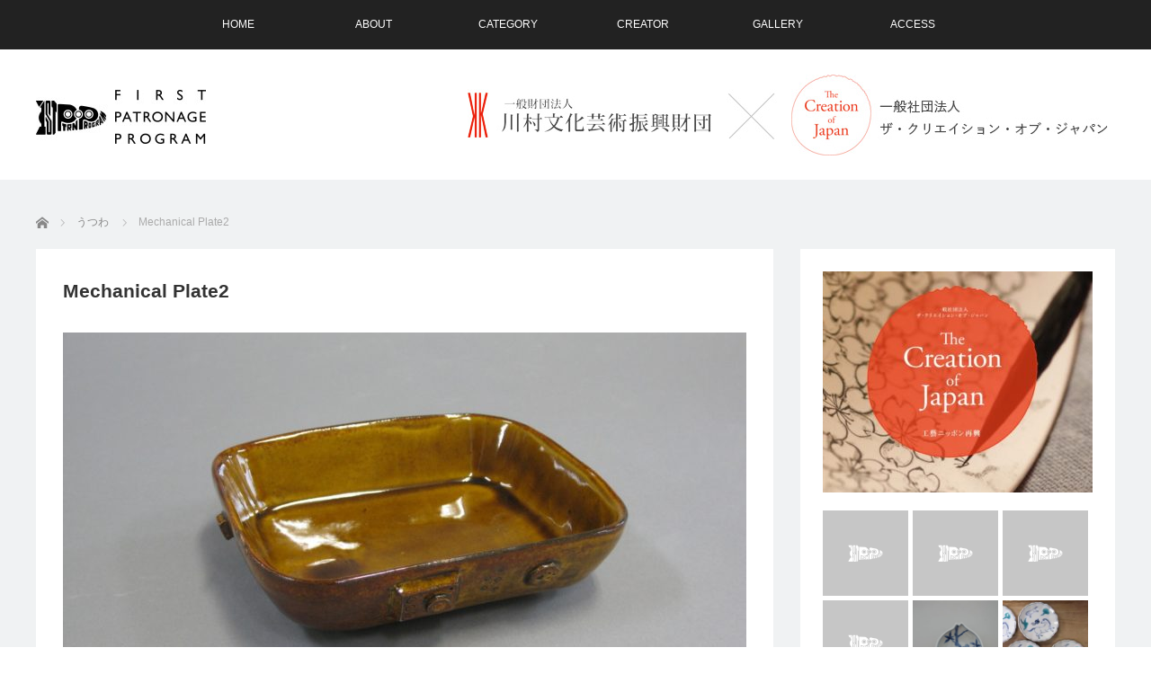

--- FILE ---
content_type: text/html; charset=UTF-8
request_url: https://www.kacf.jp/patronage/1674
body_size: 8549
content:
<!DOCTYPE html>
<html class="pc" lang="ja">
<head>
<meta charset="UTF-8">
<!--[if IE]><meta http-equiv="X-UA-Compatible" content="IE=edge"><![endif]-->
<meta name="viewport" content="width=device-width">
<title>Mechanical Plate2 | FIRST PATRONAGE PROGRAM</title>
<meta name="description" content=" 器にもメカを取り入れ、楽しんで使ってもらいたいという思いで作りました。">
<link rel="pingback" href="https://www.kacf.jp/patronage/xmlrpc.php">
<meta name='robots' content='max-image-preview:large' />
<link rel='dns-prefetch' href='//s.w.org' />
<link rel="alternate" type="application/rss+xml" title="FIRST PATRONAGE PROGRAM &raquo; フィード" href="https://www.kacf.jp/patronage/feed" />
<link rel="alternate" type="application/rss+xml" title="FIRST PATRONAGE PROGRAM &raquo; コメントフィード" href="https://www.kacf.jp/patronage/comments/feed" />
<link rel="alternate" type="application/rss+xml" title="FIRST PATRONAGE PROGRAM &raquo; Mechanical Plate2 のコメントのフィード" href="https://www.kacf.jp/patronage/1674/feed" />
<script type="text/javascript">
window._wpemojiSettings = {"baseUrl":"https:\/\/s.w.org\/images\/core\/emoji\/13.1.0\/72x72\/","ext":".png","svgUrl":"https:\/\/s.w.org\/images\/core\/emoji\/13.1.0\/svg\/","svgExt":".svg","source":{"concatemoji":"https:\/\/www.kacf.jp\/patronage\/wp-includes\/js\/wp-emoji-release.min.js?ver=5.9.12"}};
/*! This file is auto-generated */
!function(e,a,t){var n,r,o,i=a.createElement("canvas"),p=i.getContext&&i.getContext("2d");function s(e,t){var a=String.fromCharCode;p.clearRect(0,0,i.width,i.height),p.fillText(a.apply(this,e),0,0);e=i.toDataURL();return p.clearRect(0,0,i.width,i.height),p.fillText(a.apply(this,t),0,0),e===i.toDataURL()}function c(e){var t=a.createElement("script");t.src=e,t.defer=t.type="text/javascript",a.getElementsByTagName("head")[0].appendChild(t)}for(o=Array("flag","emoji"),t.supports={everything:!0,everythingExceptFlag:!0},r=0;r<o.length;r++)t.supports[o[r]]=function(e){if(!p||!p.fillText)return!1;switch(p.textBaseline="top",p.font="600 32px Arial",e){case"flag":return s([127987,65039,8205,9895,65039],[127987,65039,8203,9895,65039])?!1:!s([55356,56826,55356,56819],[55356,56826,8203,55356,56819])&&!s([55356,57332,56128,56423,56128,56418,56128,56421,56128,56430,56128,56423,56128,56447],[55356,57332,8203,56128,56423,8203,56128,56418,8203,56128,56421,8203,56128,56430,8203,56128,56423,8203,56128,56447]);case"emoji":return!s([10084,65039,8205,55357,56613],[10084,65039,8203,55357,56613])}return!1}(o[r]),t.supports.everything=t.supports.everything&&t.supports[o[r]],"flag"!==o[r]&&(t.supports.everythingExceptFlag=t.supports.everythingExceptFlag&&t.supports[o[r]]);t.supports.everythingExceptFlag=t.supports.everythingExceptFlag&&!t.supports.flag,t.DOMReady=!1,t.readyCallback=function(){t.DOMReady=!0},t.supports.everything||(n=function(){t.readyCallback()},a.addEventListener?(a.addEventListener("DOMContentLoaded",n,!1),e.addEventListener("load",n,!1)):(e.attachEvent("onload",n),a.attachEvent("onreadystatechange",function(){"complete"===a.readyState&&t.readyCallback()})),(n=t.source||{}).concatemoji?c(n.concatemoji):n.wpemoji&&n.twemoji&&(c(n.twemoji),c(n.wpemoji)))}(window,document,window._wpemojiSettings);
</script>
<style type="text/css">
img.wp-smiley,
img.emoji {
	display: inline !important;
	border: none !important;
	box-shadow: none !important;
	height: 1em !important;
	width: 1em !important;
	margin: 0 0.07em !important;
	vertical-align: -0.1em !important;
	background: none !important;
	padding: 0 !important;
}
</style>
	<link rel='stylesheet' id='cptr-css-css'  href='https://www.kacf.jp/patronage/wp-content/plugins/custom-post-types-relationships-cptr/css/cptr.css?ver=2.5.1' type='text/css' media='all' />
<link rel='stylesheet' id='style-css'  href='https://www.kacf.jp/patronage/wp-content/themes/fpp/style.css?ver=2.1' type='text/css' media='screen' />
<link rel='stylesheet' id='wp-block-library-css'  href='https://www.kacf.jp/patronage/wp-includes/css/dist/block-library/style.min.css?ver=5.9.12' type='text/css' media='all' />
<style id='global-styles-inline-css' type='text/css'>
body{--wp--preset--color--black: #000000;--wp--preset--color--cyan-bluish-gray: #abb8c3;--wp--preset--color--white: #ffffff;--wp--preset--color--pale-pink: #f78da7;--wp--preset--color--vivid-red: #cf2e2e;--wp--preset--color--luminous-vivid-orange: #ff6900;--wp--preset--color--luminous-vivid-amber: #fcb900;--wp--preset--color--light-green-cyan: #7bdcb5;--wp--preset--color--vivid-green-cyan: #00d084;--wp--preset--color--pale-cyan-blue: #8ed1fc;--wp--preset--color--vivid-cyan-blue: #0693e3;--wp--preset--color--vivid-purple: #9b51e0;--wp--preset--gradient--vivid-cyan-blue-to-vivid-purple: linear-gradient(135deg,rgba(6,147,227,1) 0%,rgb(155,81,224) 100%);--wp--preset--gradient--light-green-cyan-to-vivid-green-cyan: linear-gradient(135deg,rgb(122,220,180) 0%,rgb(0,208,130) 100%);--wp--preset--gradient--luminous-vivid-amber-to-luminous-vivid-orange: linear-gradient(135deg,rgba(252,185,0,1) 0%,rgba(255,105,0,1) 100%);--wp--preset--gradient--luminous-vivid-orange-to-vivid-red: linear-gradient(135deg,rgba(255,105,0,1) 0%,rgb(207,46,46) 100%);--wp--preset--gradient--very-light-gray-to-cyan-bluish-gray: linear-gradient(135deg,rgb(238,238,238) 0%,rgb(169,184,195) 100%);--wp--preset--gradient--cool-to-warm-spectrum: linear-gradient(135deg,rgb(74,234,220) 0%,rgb(151,120,209) 20%,rgb(207,42,186) 40%,rgb(238,44,130) 60%,rgb(251,105,98) 80%,rgb(254,248,76) 100%);--wp--preset--gradient--blush-light-purple: linear-gradient(135deg,rgb(255,206,236) 0%,rgb(152,150,240) 100%);--wp--preset--gradient--blush-bordeaux: linear-gradient(135deg,rgb(254,205,165) 0%,rgb(254,45,45) 50%,rgb(107,0,62) 100%);--wp--preset--gradient--luminous-dusk: linear-gradient(135deg,rgb(255,203,112) 0%,rgb(199,81,192) 50%,rgb(65,88,208) 100%);--wp--preset--gradient--pale-ocean: linear-gradient(135deg,rgb(255,245,203) 0%,rgb(182,227,212) 50%,rgb(51,167,181) 100%);--wp--preset--gradient--electric-grass: linear-gradient(135deg,rgb(202,248,128) 0%,rgb(113,206,126) 100%);--wp--preset--gradient--midnight: linear-gradient(135deg,rgb(2,3,129) 0%,rgb(40,116,252) 100%);--wp--preset--duotone--dark-grayscale: url('#wp-duotone-dark-grayscale');--wp--preset--duotone--grayscale: url('#wp-duotone-grayscale');--wp--preset--duotone--purple-yellow: url('#wp-duotone-purple-yellow');--wp--preset--duotone--blue-red: url('#wp-duotone-blue-red');--wp--preset--duotone--midnight: url('#wp-duotone-midnight');--wp--preset--duotone--magenta-yellow: url('#wp-duotone-magenta-yellow');--wp--preset--duotone--purple-green: url('#wp-duotone-purple-green');--wp--preset--duotone--blue-orange: url('#wp-duotone-blue-orange');--wp--preset--font-size--small: 13px;--wp--preset--font-size--medium: 20px;--wp--preset--font-size--large: 36px;--wp--preset--font-size--x-large: 42px;}.has-black-color{color: var(--wp--preset--color--black) !important;}.has-cyan-bluish-gray-color{color: var(--wp--preset--color--cyan-bluish-gray) !important;}.has-white-color{color: var(--wp--preset--color--white) !important;}.has-pale-pink-color{color: var(--wp--preset--color--pale-pink) !important;}.has-vivid-red-color{color: var(--wp--preset--color--vivid-red) !important;}.has-luminous-vivid-orange-color{color: var(--wp--preset--color--luminous-vivid-orange) !important;}.has-luminous-vivid-amber-color{color: var(--wp--preset--color--luminous-vivid-amber) !important;}.has-light-green-cyan-color{color: var(--wp--preset--color--light-green-cyan) !important;}.has-vivid-green-cyan-color{color: var(--wp--preset--color--vivid-green-cyan) !important;}.has-pale-cyan-blue-color{color: var(--wp--preset--color--pale-cyan-blue) !important;}.has-vivid-cyan-blue-color{color: var(--wp--preset--color--vivid-cyan-blue) !important;}.has-vivid-purple-color{color: var(--wp--preset--color--vivid-purple) !important;}.has-black-background-color{background-color: var(--wp--preset--color--black) !important;}.has-cyan-bluish-gray-background-color{background-color: var(--wp--preset--color--cyan-bluish-gray) !important;}.has-white-background-color{background-color: var(--wp--preset--color--white) !important;}.has-pale-pink-background-color{background-color: var(--wp--preset--color--pale-pink) !important;}.has-vivid-red-background-color{background-color: var(--wp--preset--color--vivid-red) !important;}.has-luminous-vivid-orange-background-color{background-color: var(--wp--preset--color--luminous-vivid-orange) !important;}.has-luminous-vivid-amber-background-color{background-color: var(--wp--preset--color--luminous-vivid-amber) !important;}.has-light-green-cyan-background-color{background-color: var(--wp--preset--color--light-green-cyan) !important;}.has-vivid-green-cyan-background-color{background-color: var(--wp--preset--color--vivid-green-cyan) !important;}.has-pale-cyan-blue-background-color{background-color: var(--wp--preset--color--pale-cyan-blue) !important;}.has-vivid-cyan-blue-background-color{background-color: var(--wp--preset--color--vivid-cyan-blue) !important;}.has-vivid-purple-background-color{background-color: var(--wp--preset--color--vivid-purple) !important;}.has-black-border-color{border-color: var(--wp--preset--color--black) !important;}.has-cyan-bluish-gray-border-color{border-color: var(--wp--preset--color--cyan-bluish-gray) !important;}.has-white-border-color{border-color: var(--wp--preset--color--white) !important;}.has-pale-pink-border-color{border-color: var(--wp--preset--color--pale-pink) !important;}.has-vivid-red-border-color{border-color: var(--wp--preset--color--vivid-red) !important;}.has-luminous-vivid-orange-border-color{border-color: var(--wp--preset--color--luminous-vivid-orange) !important;}.has-luminous-vivid-amber-border-color{border-color: var(--wp--preset--color--luminous-vivid-amber) !important;}.has-light-green-cyan-border-color{border-color: var(--wp--preset--color--light-green-cyan) !important;}.has-vivid-green-cyan-border-color{border-color: var(--wp--preset--color--vivid-green-cyan) !important;}.has-pale-cyan-blue-border-color{border-color: var(--wp--preset--color--pale-cyan-blue) !important;}.has-vivid-cyan-blue-border-color{border-color: var(--wp--preset--color--vivid-cyan-blue) !important;}.has-vivid-purple-border-color{border-color: var(--wp--preset--color--vivid-purple) !important;}.has-vivid-cyan-blue-to-vivid-purple-gradient-background{background: var(--wp--preset--gradient--vivid-cyan-blue-to-vivid-purple) !important;}.has-light-green-cyan-to-vivid-green-cyan-gradient-background{background: var(--wp--preset--gradient--light-green-cyan-to-vivid-green-cyan) !important;}.has-luminous-vivid-amber-to-luminous-vivid-orange-gradient-background{background: var(--wp--preset--gradient--luminous-vivid-amber-to-luminous-vivid-orange) !important;}.has-luminous-vivid-orange-to-vivid-red-gradient-background{background: var(--wp--preset--gradient--luminous-vivid-orange-to-vivid-red) !important;}.has-very-light-gray-to-cyan-bluish-gray-gradient-background{background: var(--wp--preset--gradient--very-light-gray-to-cyan-bluish-gray) !important;}.has-cool-to-warm-spectrum-gradient-background{background: var(--wp--preset--gradient--cool-to-warm-spectrum) !important;}.has-blush-light-purple-gradient-background{background: var(--wp--preset--gradient--blush-light-purple) !important;}.has-blush-bordeaux-gradient-background{background: var(--wp--preset--gradient--blush-bordeaux) !important;}.has-luminous-dusk-gradient-background{background: var(--wp--preset--gradient--luminous-dusk) !important;}.has-pale-ocean-gradient-background{background: var(--wp--preset--gradient--pale-ocean) !important;}.has-electric-grass-gradient-background{background: var(--wp--preset--gradient--electric-grass) !important;}.has-midnight-gradient-background{background: var(--wp--preset--gradient--midnight) !important;}.has-small-font-size{font-size: var(--wp--preset--font-size--small) !important;}.has-medium-font-size{font-size: var(--wp--preset--font-size--medium) !important;}.has-large-font-size{font-size: var(--wp--preset--font-size--large) !important;}.has-x-large-font-size{font-size: var(--wp--preset--font-size--x-large) !important;}
</style>
<link rel='stylesheet' id='parent-style-css'  href='https://www.kacf.jp/patronage/wp-content/themes/view_tcd032/style.css?ver=5.9.12' type='text/css' media='all' />
<link rel='stylesheet' id='child-style-css'  href='https://www.kacf.jp/patronage/wp-content/themes/fpp/style.css?ver=5.9.12' type='text/css' media='all' />
<link rel='stylesheet' id='wp-featherlight-css'  href='https://www.kacf.jp/patronage/wp-content/plugins/wp-featherlight/css/wp-featherlight.min.css?ver=1.2.0' type='text/css' media='all' />
<script type='text/javascript' src='https://www.kacf.jp/patronage/wp-includes/js/jquery/jquery.min.js?ver=3.6.0' id='jquery-core-js'></script>
<script type='text/javascript' src='https://www.kacf.jp/patronage/wp-includes/js/jquery/jquery-migrate.min.js?ver=3.3.2' id='jquery-migrate-js'></script>
<link rel="https://api.w.org/" href="https://www.kacf.jp/patronage/wp-json/" /><link rel="alternate" type="application/json" href="https://www.kacf.jp/patronage/wp-json/wp/v2/posts/1674" /><link rel="canonical" href="https://www.kacf.jp/patronage/1674" />
<link rel='shortlink' href='https://www.kacf.jp/patronage/?p=1674' />
<link rel="alternate" type="application/json+oembed" href="https://www.kacf.jp/patronage/wp-json/oembed/1.0/embed?url=https%3A%2F%2Fwww.kacf.jp%2Fpatronage%2F1674" />
<link rel="alternate" type="text/xml+oembed" href="https://www.kacf.jp/patronage/wp-json/oembed/1.0/embed?url=https%3A%2F%2Fwww.kacf.jp%2Fpatronage%2F1674&#038;format=xml" />

<script src="https://www.kacf.jp/patronage/wp-content/themes/view_tcd032/js/jscript.js?ver=2.1"></script>
<script src="https://www.kacf.jp/patronage/wp-content/themes/view_tcd032/js/comment.js?ver=2.1"></script>


<link rel="stylesheet" href="https://www.kacf.jp/patronage/wp-content/themes/view_tcd032/responsive.css?ver=2.1">
<link rel="stylesheet" media="screen and (max-width:641px)" href="https://www.kacf.jp/patronage/wp-content/themes/view_tcd032/footer-bar/footer-bar.css?ver=2.1">

<link rel="stylesheet" href="https://www.kacf.jp/patronage/wp-content/themes/view_tcd032/japanese.css?ver=2.1">

<!--[if lt IE 9]>
<script src="https://www.kacf.jp/patronage/wp-content/themes/view_tcd032/js/html5.js?ver=2.1"></script>
<![endif]-->

<style type="text/css">

#logo { top:45px; left:0px; }

a:hover, #index_news ol .date, #news_archive .date, #post_list_type1 #post_list .image a:hover, #post_list_type2 #post_list .image a:hover, #image_meta li a:hover,
 .mobile #comment_header ul li a:hover, .mobile #comment_header ul li.comment_switch_active a, .mobile #comment_header ul li.comment_switch_active a:hover
  { color:#6BB8E4; }

.pc #global_menu li a:hover, .pc #global_menu > ul > li.active > a, .pc #global_menu ul ul a, #return_top a, #index_news .link:hover, #post_list_type1 #post_list li .title a:hover, #post_list_type2 #post_list li .title a:hover, .archive_headline,
 #post_date_headline, #related_post .headline, #comment_headline, #single_news_headline, .side_headline, #news_archive_headline,
  #wp-calendar td a:hover, #wp-calendar #prev a:hover, #wp-calendar #next a:hover, .widget_search #search-btn input:hover, .widget_search #searchsubmit:hover, .side_widget.google_search #searchsubmit:hover, .collapse_category_list li a:hover,
   #submit_comment:hover, #post_pagination a:hover, #post_pagination p, a.menu_button:hover
    { background-color:#6BB8E4; }

.mobile #global_menu li a:hover { background-color:#6BB8E4 !important; }
@media only screen and (max-width: 991px) {
.mobile #global_menu li a:hover { background-color:#333!important; }
}

#comment_textarea textarea:focus, #guest_info input:focus
 { border-color:#6BB8E4; }

#load_post a:hover
 { background:#6BB8E4 url(https://www.kacf.jp/patronage/wp-content/themes/view_tcd032/img/common/arrow_bottom.png) no-repeat 210px 20px; }

.pc #global_menu ul ul a:hover, #return_top a:hover
 { background-color:#457694; }

#post_title { font-size:21px; }
.post_content { font-size:14px; }
.single-news #post_title { font-size:21px; }
.single-news .post_content { font-size:14px; }
.home #post_list_type1 #post_list li .title { font-size:12px; }
.archive #post_list_type2 #post_list li .title { font-size:12px; }



</style>



<style type="text/css"></style></head>
<body class="post-template-default single single-post postid-1674 single-format-standard wp-featherlight-captions">

 <!-- global menu -->
  <a href="#" class="menu_button"></a>
 <div id="global_menu" class="clearfix">
  <ul id="menu-g_navi" class="menu"><li id="menu-item-4" class="menu-item menu-item-type-custom menu-item-object-custom menu-item-home menu-item-4"><a href="http://www.kacf.jp/patronage">HOME</a></li>
<li id="menu-item-148" class="menu-item menu-item-type-post_type menu-item-object-page current-post-parent menu-item-148"><a href="https://www.kacf.jp/patronage/about-fpp">ABOUT</a></li>
<li id="menu-item-188" class="menu-item menu-item-type-custom menu-item-object-custom menu-item-has-children menu-item-188"><a href="#">CATEGORY</a>
<ul class="sub-menu">
	<li id="menu-item-1960" class="menu-item menu-item-type-taxonomy menu-item-object-category current-post-ancestor menu-item-has-children menu-item-1960"><a href="https://www.kacf.jp/patronage/category/2018">2018</a>
	<ul class="sub-menu">
		<li id="menu-item-1963" class="menu-item menu-item-type-taxonomy menu-item-object-category current-post-ancestor current-menu-parent current-post-parent menu-item-1963"><a href="https://www.kacf.jp/patronage/category/2018/vessel-2018">うつわ</a></li>
		<li id="menu-item-1964" class="menu-item menu-item-type-taxonomy menu-item-object-category menu-item-1964"><a href="https://www.kacf.jp/patronage/category/2018/cloth-2018">布</a></li>
		<li id="menu-item-1962" class="menu-item menu-item-type-taxonomy menu-item-object-category menu-item-1962"><a href="https://www.kacf.jp/patronage/category/2018/tool-2018">道具</a></li>
		<li id="menu-item-1961" class="menu-item menu-item-type-taxonomy menu-item-object-category menu-item-1961"><a href="https://www.kacf.jp/patronage/category/2018/others-2018">その他</a></li>
	</ul>
</li>
	<li id="menu-item-1959" class="menu-item menu-item-type-taxonomy menu-item-object-category menu-item-has-children menu-item-1959"><a href="https://www.kacf.jp/patronage/category/2017">2017</a>
	<ul class="sub-menu">
		<li id="menu-item-189" class="menu-item menu-item-type-taxonomy menu-item-object-category menu-item-189"><a href="https://www.kacf.jp/patronage/category/2017/vessel">うつわ</a></li>
		<li id="menu-item-191" class="menu-item menu-item-type-taxonomy menu-item-object-category menu-item-191"><a href="https://www.kacf.jp/patronage/category/2017/cloth">布</a></li>
		<li id="menu-item-192" class="menu-item menu-item-type-taxonomy menu-item-object-category menu-item-192"><a href="https://www.kacf.jp/patronage/category/2017/tool">道具</a></li>
		<li id="menu-item-190" class="menu-item menu-item-type-taxonomy menu-item-object-category menu-item-190"><a href="https://www.kacf.jp/patronage/category/2017/others">その他</a></li>
	</ul>
</li>
</ul>
</li>
<li id="menu-item-137" class="menu-item menu-item-type-custom menu-item-object-custom menu-item-has-children menu-item-137"><a href="http://www.kacf.jp/patronage/creator">CREATOR</a>
<ul class="sub-menu">
	<li id="menu-item-2792" class="menu-item menu-item-type-taxonomy menu-item-object-creater_category menu-item-2792"><a href="https://www.kacf.jp/patronage/creater_category/2019">2019</a></li>
	<li id="menu-item-2592" class="menu-item menu-item-type-taxonomy menu-item-object-creater_category menu-item-2592"><a href="https://www.kacf.jp/patronage/creater_category/2018">2018</a></li>
	<li id="menu-item-2593" class="menu-item menu-item-type-taxonomy menu-item-object-creater_category menu-item-2593"><a href="https://www.kacf.jp/patronage/creater_category/2017">2017</a></li>
</ul>
</li>
<li id="menu-item-1016" class="menu-item menu-item-type-post_type menu-item-object-page menu-item-1016"><a href="https://www.kacf.jp/patronage/gallery">GALLERY</a></li>
<li id="menu-item-152" class="menu-item menu-item-type-post_type menu-item-object-page menu-item-152"><a href="https://www.kacf.jp/patronage/access">ACCESS</a></li>
</ul> </div>
 
 <div id="header">
  <div id="header_inner">

   <!-- logo -->
   <div id='logo_image'>
<h1 id="logo"><a href=" https://www.kacf.jp/patronage/" title="FIRST PATRONAGE PROGRAM" data-label="FIRST PATRONAGE PROGRAM"><img src="http://www.kacf.jp/patronage/wp-content/uploads/tcd-w/logo.jpg?1768532525" alt="FIRST PATRONAGE PROGRAM" title="FIRST PATRONAGE PROGRAM" /></a></h1>
</div>

   <!-- banner1 -->
         <div id="header_banner_area">
         <a href="#"><img src="https://www.kacf.jp/patronage/wp-content/uploads/2017/12/header_bunner-1.jpg" alt="" title="" /></a>
       </div>
         <div style="clear:both"></div>

  </div><!-- END #header_inner -->
 </div><!-- END #header -->

 <div id="contents">
  <div id="contents_inner" class="clearfix">

  <!-- bread crumb -->
    
<ul id="bread_crumb" class="clearfix">
 <li itemscope="itemscope" itemtype="http://data-vocabulary.org/Breadcrumb" class="home"><a itemprop="url"  href="https://www.kacf.jp/patronage/"><span>ホーム</span></a></li>

 <li itemscope="itemscope" itemtype="http://data-vocabulary.org/Breadcrumb">
    <a itemprop="url" href="https://www.kacf.jp/patronage/category/2018/vessel-2018"><span itemprop="title">うつわ</span></a>
     </li>
 <li class="last">Mechanical Plate2</li>

</ul>
  
<div id="main_col">

 
 <div id="article">

  
    <h2 id="post_title">Mechanical Plate2</h2>
  
    <div id="post_image">
   <div id="gallery">
    <img width="760" height="460" src="https://www.kacf.jp/patronage/wp-content/uploads/2018/12/dd5a4e2cf1925db805277b6429fecba9-760x460.jpg" class="attachment-size5 size-size5 wp-post-image" alt="" srcset="https://www.kacf.jp/patronage/wp-content/uploads/2018/12/dd5a4e2cf1925db805277b6429fecba9-760x460.jpg 760w, https://www.kacf.jp/patronage/wp-content/uploads/2018/12/dd5a4e2cf1925db805277b6429fecba9-330x200.jpg 330w" sizes="(max-width: 760px) 100vw, 760px" />   </div>
   <div id="image_meta" class="clearfix">
        <ul class="clearfix">
          <li class="category"><a href="https://www.kacf.jp/patronage/category/2018/vessel-2018" rel="category tag">うつわ</a></li>    </ul>
   </div>
  </div><!-- END #post_image -->
  
  <div class="post_content clearfix">
       <p class="p1"><span class="s1"> 器にもメカを取り入れ、楽しんで使ってもらいたいという思いで作りました。 </span></p>
<h5 class="style5a">作品情報</h5>
<p><strong>［ 素材 ］<br />
</strong><span class="s1">陶器</span></p>
<dl>
<dd>
<dl>
<dd><span style="font-size: 14px; font-weight: bold;">［ 内容数 ］<br />
</span><span style="font-size: 14px;">1</span></dd>
</dl>
<p><span style="font-size: 14px; font-weight: bold;">［ 技法 ］<br />
</span><span class="s1">タタラ成形（型うち）</span></dd>
</dl>
<dl>
<dt>［ 作家名 ］</dt>
<dd>
<p class="p1"><span class="s1">山田</span> <span class="s1">温日</span></p>
</dd>
</dl>
<dl>
<dt>［<span class="s1" style="font-size: 14px;">取り扱い注意点</span><span style="font-size: 14px;">］</span></dt>
<dd>
<p class="p1"><span class="s1">カビや臭いの原因となるので、しっかりと乾燥させてから収納してください。　電子レンジ、食器洗浄機、オーブにはご使用にならないでください。</span></p>
</dd>
</dl>
     </div>

  
  <ul id="post_meta_bottom" class="clearfix">
      <li class="post_category"><a href="https://www.kacf.jp/patronage/category/2018/vessel-2018" rel="category tag">うつわ</a></li>        </ul>

  
 </div><!-- END #article -->

 <!-- banner1 -->
   
 
 
 
</div><!-- END #main_col -->


 
              <div id="side_col">
       <div class="side_widget clearfix ml_ad_widget" id="ml_ad_widget-6">
<a href="http://thecreationofjapan.or.jp/" target="_blank"><img src="http://www.kacf.jp/patronage/wp-content/uploads/2017/12/squere_bunner_coj-1-300x246.jpg" alt="" /></a>
</div>
<div class="side_widget clearfix styled_post_list4_widget" id="styled_post_list4_widget-7">
<div class="styled_post_list4">
  <ol class="clearfix">
    <li><a class="image" href="https://www.kacf.jp/patronage/1202" title="meltingly -cup-"><img width="150" height="150" src="https://www.kacf.jp/patronage/wp-content/uploads/2017/12/no_image1.gif" class="attachment-size1 size-size1 wp-post-image" alt="" loading="lazy" srcset="https://www.kacf.jp/patronage/wp-content/uploads/2017/12/no_image1.gif 150w, https://www.kacf.jp/patronage/wp-content/uploads/2017/12/no_image1-120x120.gif 120w" sizes="(max-width: 150px) 100vw, 150px" /></a></li>
    <li><a class="image" href="https://www.kacf.jp/patronage/1200" title="meltingly -rice bowl-"><img width="150" height="150" src="https://www.kacf.jp/patronage/wp-content/uploads/2017/12/no_image1.gif" class="attachment-size1 size-size1 wp-post-image" alt="" loading="lazy" srcset="https://www.kacf.jp/patronage/wp-content/uploads/2017/12/no_image1.gif 150w, https://www.kacf.jp/patronage/wp-content/uploads/2017/12/no_image1-120x120.gif 120w" sizes="(max-width: 150px) 100vw, 150px" /></a></li>
    <li><a class="image" href="https://www.kacf.jp/patronage/1198" title="water vein"><img width="150" height="150" src="https://www.kacf.jp/patronage/wp-content/uploads/2017/12/no_image1.gif" class="attachment-size1 size-size1 wp-post-image" alt="" loading="lazy" srcset="https://www.kacf.jp/patronage/wp-content/uploads/2017/12/no_image1.gif 150w, https://www.kacf.jp/patronage/wp-content/uploads/2017/12/no_image1-120x120.gif 120w" sizes="(max-width: 150px) 100vw, 150px" /></a></li>
    <li><a class="image" href="https://www.kacf.jp/patronage/1194" title="water -cup-"><img width="150" height="150" src="https://www.kacf.jp/patronage/wp-content/uploads/2017/12/no_image1.gif" class="attachment-size1 size-size1 wp-post-image" alt="" loading="lazy" srcset="https://www.kacf.jp/patronage/wp-content/uploads/2017/12/no_image1.gif 150w, https://www.kacf.jp/patronage/wp-content/uploads/2017/12/no_image1-120x120.gif 120w" sizes="(max-width: 150px) 100vw, 150px" /></a></li>
    <li><a class="image" href="https://www.kacf.jp/patronage/2566" title="柘榴文　桃型小皿"><img width="200" height="200" src="https://www.kacf.jp/patronage/wp-content/uploads/2019/01/31ba672e62324a78da69e7187735377d-200x200.jpg" class="attachment-size1 size-size1 wp-post-image" alt="" loading="lazy" srcset="https://www.kacf.jp/patronage/wp-content/uploads/2019/01/31ba672e62324a78da69e7187735377d-200x200.jpg 200w, https://www.kacf.jp/patronage/wp-content/uploads/2019/01/31ba672e62324a78da69e7187735377d-150x150.jpg 150w, https://www.kacf.jp/patronage/wp-content/uploads/2019/01/31ba672e62324a78da69e7187735377d-120x120.jpg 120w" sizes="(max-width: 200px) 100vw, 200px" /></a></li>
    <li><a class="image" href="https://www.kacf.jp/patronage/2564" title="ひょうたんから駒　小皿"><img width="200" height="200" src="https://www.kacf.jp/patronage/wp-content/uploads/2019/01/97c28065a2aea96813bf6536fdc8206c-200x200.jpg" class="attachment-size1 size-size1 wp-post-image" alt="" loading="lazy" srcset="https://www.kacf.jp/patronage/wp-content/uploads/2019/01/97c28065a2aea96813bf6536fdc8206c-200x200.jpg 200w, https://www.kacf.jp/patronage/wp-content/uploads/2019/01/97c28065a2aea96813bf6536fdc8206c-150x150.jpg 150w, https://www.kacf.jp/patronage/wp-content/uploads/2019/01/97c28065a2aea96813bf6536fdc8206c-120x120.jpg 120w" sizes="(max-width: 200px) 100vw, 200px" /></a></li>
    <li><a class="image" href="https://www.kacf.jp/patronage/2562" title="鯛に松竹梅　小皿"><img width="200" height="200" src="https://www.kacf.jp/patronage/wp-content/uploads/2019/01/f27d4b703ff735a2bdf24288c9ee09e8-200x200.jpg" class="attachment-size1 size-size1 wp-post-image" alt="" loading="lazy" srcset="https://www.kacf.jp/patronage/wp-content/uploads/2019/01/f27d4b703ff735a2bdf24288c9ee09e8-200x200.jpg 200w, https://www.kacf.jp/patronage/wp-content/uploads/2019/01/f27d4b703ff735a2bdf24288c9ee09e8-150x150.jpg 150w, https://www.kacf.jp/patronage/wp-content/uploads/2019/01/f27d4b703ff735a2bdf24288c9ee09e8-120x120.jpg 120w" sizes="(max-width: 200px) 100vw, 200px" /></a></li>
    <li><a class="image" href="https://www.kacf.jp/patronage/2560" title="油つぼ型　一輪差し"><img width="200" height="200" src="https://www.kacf.jp/patronage/wp-content/uploads/2019/01/187d66877e125c64a7bdad6d64a36970-200x200.jpg" class="attachment-size1 size-size1 wp-post-image" alt="" loading="lazy" srcset="https://www.kacf.jp/patronage/wp-content/uploads/2019/01/187d66877e125c64a7bdad6d64a36970-200x200.jpg 200w, https://www.kacf.jp/patronage/wp-content/uploads/2019/01/187d66877e125c64a7bdad6d64a36970-150x150.jpg 150w, https://www.kacf.jp/patronage/wp-content/uploads/2019/01/187d66877e125c64a7bdad6d64a36970-120x120.jpg 120w" sizes="(max-width: 200px) 100vw, 200px" /></a></li>
    <li><a class="image" href="https://www.kacf.jp/patronage/2558" title="松竹梅　そば猪口"><img width="200" height="200" src="https://www.kacf.jp/patronage/wp-content/uploads/2019/01/6b8cb890a07459b4aec4ec28af0e6d93-200x200.jpg" class="attachment-size1 size-size1 wp-post-image" alt="" loading="lazy" srcset="https://www.kacf.jp/patronage/wp-content/uploads/2019/01/6b8cb890a07459b4aec4ec28af0e6d93-200x200.jpg 200w, https://www.kacf.jp/patronage/wp-content/uploads/2019/01/6b8cb890a07459b4aec4ec28af0e6d93-150x150.jpg 150w, https://www.kacf.jp/patronage/wp-content/uploads/2019/01/6b8cb890a07459b4aec4ec28af0e6d93-120x120.jpg 120w" sizes="(max-width: 200px) 100vw, 200px" /></a></li>
   </ol>
 </div>
</div>
<div class="side_widget clearfix tcdw_category_list_widget" id="tcdw_category_list_widget-4">
<h3 class="side_headline">カテゴリー</h3><ul class="collapse_category_list">
 	<li class="cat-item cat-item-140 parent_category"><a href="https://www.kacf.jp/patronage/category/2017" title="2017の記事一覧を表示する">2017</a>
<ul class='children'>
	<li class="cat-item cat-item-28"><a href="https://www.kacf.jp/patronage/category/2017/vessel" title="うつわの記事一覧を表示する">うつわ</a>
</li>
	<li class="cat-item cat-item-31"><a href="https://www.kacf.jp/patronage/category/2017/others" title="その他の記事一覧を表示する">その他</a>
</li>
	<li class="cat-item cat-item-30"><a href="https://www.kacf.jp/patronage/category/2017/cloth" title="布の記事一覧を表示する">布</a>
</li>
	<li class="cat-item cat-item-29"><a href="https://www.kacf.jp/patronage/category/2017/tool" title="道具の記事一覧を表示する">道具</a>
</li>
</ul>
</li>
	<li class="cat-item cat-item-141 parent_category"><a href="https://www.kacf.jp/patronage/category/2018" title="2018の記事一覧を表示する">2018</a>
<ul class='children'>
	<li class="cat-item cat-item-144"><a href="https://www.kacf.jp/patronage/category/2018/vessel-2018" title="うつわの記事一覧を表示する">うつわ</a>
</li>
	<li class="cat-item cat-item-142"><a href="https://www.kacf.jp/patronage/category/2018/others-2018" title="その他の記事一覧を表示する">その他</a>
</li>
	<li class="cat-item cat-item-145"><a href="https://www.kacf.jp/patronage/category/2018/cloth-2018" title="布の記事一覧を表示する">布</a>
</li>
	<li class="cat-item cat-item-146"><a href="https://www.kacf.jp/patronage/category/2018/tool-2018" title="道具の記事一覧を表示する">道具</a>
</li>
</ul>
</li>
</ul>
</div>
<div class="side_widget clearfix styled_post_list1_widget" id="styled_post_list1_widget-4">
<h3 class="side_headline">ピックアップ記事</h3><ol class="styled_post_list1">
 <li class="clearfix">
   <a class="image" href="https://www.kacf.jp/patronage/1481"><img width="200" height="200" src="https://www.kacf.jp/patronage/wp-content/uploads/2018/12/2109-200x200.jpg" class="attachment-size1 size-size1 wp-post-image" alt="" loading="lazy" srcset="https://www.kacf.jp/patronage/wp-content/uploads/2018/12/2109-200x200.jpg 200w, https://www.kacf.jp/patronage/wp-content/uploads/2018/12/2109-150x150.jpg 150w, https://www.kacf.jp/patronage/wp-content/uploads/2018/12/2109-120x120.jpg 120w" sizes="(max-width: 200px) 100vw, 200px" /></a>   <div class="info">
    <a class="title" href="https://www.kacf.jp/patronage/1481">錫麻ノ葉銘々皿</a>
    <p class="excerpt"><a href="https://www.kacf.jp/patronage/1481"> 日本の伝統的な文様である麻の葉文様を金鎚と鏨を用いて手彫りで彫刻した皿。お…</a></p>
   </div>
 </li>
 <li class="clearfix">
   <a class="image" href="https://www.kacf.jp/patronage/1539"><img width="200" height="200" src="https://www.kacf.jp/patronage/wp-content/uploads/2018/12/2002-200x200.jpg" class="attachment-size1 size-size1 wp-post-image" alt="" loading="lazy" srcset="https://www.kacf.jp/patronage/wp-content/uploads/2018/12/2002-200x200.jpg 200w, https://www.kacf.jp/patronage/wp-content/uploads/2018/12/2002-150x150.jpg 150w, https://www.kacf.jp/patronage/wp-content/uploads/2018/12/2002-120x120.jpg 120w" sizes="(max-width: 200px) 100vw, 200px" /></a>   <div class="info">
    <a class="title" href="https://www.kacf.jp/patronage/1539">肺に浮かぶ花 2</a>
    <p class="excerpt"><a href="https://www.kacf.jp/patronage/1539">花びらのようなパーツを一枚一枚手で伸ばしてつくっています。作品情報［…</a></p>
   </div>
 </li>
 <li class="clearfix">
   <a class="image" href="https://www.kacf.jp/patronage/2456"><img width="200" height="200" src="https://www.kacf.jp/patronage/wp-content/uploads/2019/01/0424-200x200.jpg" class="attachment-size1 size-size1 wp-post-image" alt="" loading="lazy" srcset="https://www.kacf.jp/patronage/wp-content/uploads/2019/01/0424-200x200.jpg 200w, https://www.kacf.jp/patronage/wp-content/uploads/2019/01/0424-150x150.jpg 150w, https://www.kacf.jp/patronage/wp-content/uploads/2019/01/0424-300x300.jpg 300w, https://www.kacf.jp/patronage/wp-content/uploads/2019/01/0424-768x768.jpg 768w, https://www.kacf.jp/patronage/wp-content/uploads/2019/01/0424-1024x1024.jpg 1024w, https://www.kacf.jp/patronage/wp-content/uploads/2019/01/0424-120x120.jpg 120w" sizes="(max-width: 200px) 100vw, 200px" /></a>   <div class="info">
    <a class="title" href="https://www.kacf.jp/patronage/2456">ピアス7</a>
    <p class="excerpt"><a href="https://www.kacf.jp/patronage/2456">模様作りから派生した作品になります。作品情報 	［ 素材 ］…</a></p>
   </div>
 </li>
 <li class="clearfix">
   <a class="image" href="https://www.kacf.jp/patronage/1595"><img width="200" height="200" src="https://www.kacf.jp/patronage/wp-content/uploads/2018/12/owan-s-r-200x200.jpg" class="attachment-size1 size-size1 wp-post-image" alt="" loading="lazy" srcset="https://www.kacf.jp/patronage/wp-content/uploads/2018/12/owan-s-r-200x200.jpg 200w, https://www.kacf.jp/patronage/wp-content/uploads/2018/12/owan-s-r-150x150.jpg 150w, https://www.kacf.jp/patronage/wp-content/uploads/2018/12/owan-s-r-120x120.jpg 120w" sizes="(max-width: 200px) 100vw, 200px" /></a>   <div class="info">
    <a class="title" href="https://www.kacf.jp/patronage/1595">チェックのお椀（小・赤）</a>
    <p class="excerpt"><a href="https://www.kacf.jp/patronage/1595"> 漆器は何度も塗り重ねることで堅牢になり長持ちし、さらに独特の深みと艶が生まれま…</a></p>
   </div>
 </li>
 <li class="clearfix">
   <a class="image" href="https://www.kacf.jp/patronage/2520"><img width="200" height="200" src="https://www.kacf.jp/patronage/wp-content/uploads/2019/01/0121.22-200x200.jpg" class="attachment-size1 size-size1 wp-post-image" alt="" loading="lazy" srcset="https://www.kacf.jp/patronage/wp-content/uploads/2019/01/0121.22-200x200.jpg 200w, https://www.kacf.jp/patronage/wp-content/uploads/2019/01/0121.22-150x150.jpg 150w, https://www.kacf.jp/patronage/wp-content/uploads/2019/01/0121.22-120x120.jpg 120w" sizes="(max-width: 200px) 100vw, 200px" /></a>   <div class="info">
    <a class="title" href="https://www.kacf.jp/patronage/2520">壁掛け陶器　A-1 / A-2</a>
    <p class="excerpt"><a href="https://www.kacf.jp/patronage/2520">“風景を生む器”をテーマに制作しています。作品情報 	［ 素材 …</a></p>
   </div>
 </li>
</ol>
</div>
      </div>
        
 

  </div><!-- END #contents_inner -->
 </div><!-- END #contents -->

 <div id="footer">
  <div id="footer_inner" class="clearfix">

      <div id="footer_widget_area1">
    <div class="side_widget clearfix ml_ad_widget" id="ml_ad_widget-3">
<a href="http://thecreationofjapan.or.jp/" target="_blank"><img src="http://www.kacf.jp/patronage/wp-content/uploads/2017/12/squere_bunner_coj-1-300x246.jpg" alt="" /></a>
</div>
   </div>
   
   <div class="footer_menu_wrapper">
   <!-- footer menu1 -->
      <div id="footer_menu1" class="footer_menu clearfix">
    <h3 class="footer_headline">MENU</h3>
    <ul id="menu-g_navi-1" class="menu"><li class="menu-item menu-item-type-custom menu-item-object-custom menu-item-home menu-item-4"><a href="http://www.kacf.jp/patronage">HOME</a></li>
<li class="menu-item menu-item-type-post_type menu-item-object-page current-post-parent menu-item-148"><a href="https://www.kacf.jp/patronage/about-fpp">ABOUT</a></li>
<li class="menu-item menu-item-type-custom menu-item-object-custom menu-item-has-children menu-item-188"><a href="#">CATEGORY</a></li>
<li class="menu-item menu-item-type-custom menu-item-object-custom menu-item-has-children menu-item-137"><a href="http://www.kacf.jp/patronage/creator">CREATOR</a></li>
<li class="menu-item menu-item-type-post_type menu-item-object-page menu-item-1016"><a href="https://www.kacf.jp/patronage/gallery">GALLERY</a></li>
<li class="menu-item menu-item-type-post_type menu-item-object-page menu-item-152"><a href="https://www.kacf.jp/patronage/access">ACCESS</a></li>
</ul>   </div>
   
   <!-- footer menu2 -->
      <div id="footer_menu2" class="footer_menu clearfix">
    <h3 class="footer_headline">CATEGORY</h3>
    <ul id="menu-category" class="menu"><li id="menu-item-184" class="menu-item menu-item-type-taxonomy menu-item-object-category menu-item-184"><a href="https://www.kacf.jp/patronage/category/2017/vessel">うつわ</a></li>
<li id="menu-item-187" class="menu-item menu-item-type-taxonomy menu-item-object-category menu-item-187"><a href="https://www.kacf.jp/patronage/category/2017/tool">道具</a></li>
<li id="menu-item-186" class="menu-item menu-item-type-taxonomy menu-item-object-category menu-item-186"><a href="https://www.kacf.jp/patronage/category/2017/cloth">布</a></li>
<li id="menu-item-185" class="menu-item menu-item-type-taxonomy menu-item-object-category menu-item-185"><a href="https://www.kacf.jp/patronage/category/2017/others">その他</a></li>
</ul>   </div>
      </div>

      <div id="footer_widget_area2">
    <div class="side_widget clearfix styled_post_list4_widget" id="styled_post_list4_widget-9">
<div class="styled_post_list4">
  <ol class="clearfix">
    <li><a class="image" href="https://www.kacf.jp/patronage/2272" title="香合「柿香合」1"><img width="200" height="200" src="https://www.kacf.jp/patronage/wp-content/uploads/2019/01/2-200x200.jpg" class="attachment-size1 size-size1 wp-post-image" alt="" loading="lazy" srcset="https://www.kacf.jp/patronage/wp-content/uploads/2019/01/2-200x200.jpg 200w, https://www.kacf.jp/patronage/wp-content/uploads/2019/01/2-150x150.jpg 150w, https://www.kacf.jp/patronage/wp-content/uploads/2019/01/2-120x120.jpg 120w" sizes="(max-width: 200px) 100vw, 200px" /></a></li>
    <li><a class="image" href="https://www.kacf.jp/patronage/1926" title="深層 【ストール】"><img width="200" height="200" src="https://www.kacf.jp/patronage/wp-content/uploads/2019/01/12M1-200x200.jpg" class="attachment-size1 size-size1 wp-post-image" alt="" loading="lazy" srcset="https://www.kacf.jp/patronage/wp-content/uploads/2019/01/12M1-200x200.jpg 200w, https://www.kacf.jp/patronage/wp-content/uploads/2019/01/12M1-150x150.jpg 150w, https://www.kacf.jp/patronage/wp-content/uploads/2019/01/12M1-120x120.jpg 120w" sizes="(max-width: 200px) 100vw, 200px" /></a></li>
    <li><a class="image" href="https://www.kacf.jp/patronage/1604" title="りんごのコップ"><img width="200" height="200" src="https://www.kacf.jp/patronage/wp-content/uploads/2018/12/ringo-200x200.jpg" class="attachment-size1 size-size1 wp-post-image" alt="" loading="lazy" srcset="https://www.kacf.jp/patronage/wp-content/uploads/2018/12/ringo-200x200.jpg 200w, https://www.kacf.jp/patronage/wp-content/uploads/2018/12/ringo-150x150.jpg 150w, https://www.kacf.jp/patronage/wp-content/uploads/2018/12/ringo-120x120.jpg 120w" sizes="(max-width: 200px) 100vw, 200px" /></a></li>
    <li><a class="image" href="https://www.kacf.jp/patronage/671" title="クローバー小皿"><img width="200" height="144" src="https://www.kacf.jp/patronage/wp-content/uploads/2017/12/image17-1-200x144.jpeg" class="attachment-size1 size-size1 wp-post-image" alt="" loading="lazy" /></a></li>
    <li><a class="image" href="https://www.kacf.jp/patronage/2470" title="ブローチ17（種子）"><img width="200" height="200" src="https://www.kacf.jp/patronage/wp-content/uploads/2019/01/0431-200x200.jpg" class="attachment-size1 size-size1 wp-post-image" alt="" loading="lazy" srcset="https://www.kacf.jp/patronage/wp-content/uploads/2019/01/0431-200x200.jpg 200w, https://www.kacf.jp/patronage/wp-content/uploads/2019/01/0431-150x150.jpg 150w, https://www.kacf.jp/patronage/wp-content/uploads/2019/01/0431-120x120.jpg 120w" sizes="(max-width: 200px) 100vw, 200px" /></a></li>
    <li><a class="image" href="https://www.kacf.jp/patronage/2205" title="継ぐ"><img width="200" height="200" src="https://www.kacf.jp/patronage/wp-content/uploads/2019/01/05M1-200x200.jpg" class="attachment-size1 size-size1 wp-post-image" alt="" loading="lazy" srcset="https://www.kacf.jp/patronage/wp-content/uploads/2019/01/05M1-200x200.jpg 200w, https://www.kacf.jp/patronage/wp-content/uploads/2019/01/05M1-150x150.jpg 150w, https://www.kacf.jp/patronage/wp-content/uploads/2019/01/05M1-120x120.jpg 120w" sizes="(max-width: 200px) 100vw, 200px" /></a></li>
    <li><a class="image" href="https://www.kacf.jp/patronage/1539" title="肺に浮かぶ花 2"><img width="200" height="200" src="https://www.kacf.jp/patronage/wp-content/uploads/2018/12/2002-200x200.jpg" class="attachment-size1 size-size1 wp-post-image" alt="" loading="lazy" srcset="https://www.kacf.jp/patronage/wp-content/uploads/2018/12/2002-200x200.jpg 200w, https://www.kacf.jp/patronage/wp-content/uploads/2018/12/2002-150x150.jpg 150w, https://www.kacf.jp/patronage/wp-content/uploads/2018/12/2002-120x120.jpg 120w" sizes="(max-width: 200px) 100vw, 200px" /></a></li>
    <li><a class="image" href="https://www.kacf.jp/patronage/1332" title="酒器『星輝』"><img width="200" height="200" src="https://www.kacf.jp/patronage/wp-content/uploads/2018/12/2411-1-200x200.jpg" class="attachment-size1 size-size1 wp-post-image" alt="" loading="lazy" srcset="https://www.kacf.jp/patronage/wp-content/uploads/2018/12/2411-1-200x200.jpg 200w, https://www.kacf.jp/patronage/wp-content/uploads/2018/12/2411-1-150x150.jpg 150w, https://www.kacf.jp/patronage/wp-content/uploads/2018/12/2411-1-120x120.jpg 120w" sizes="(max-width: 200px) 100vw, 200px" /></a></li>
    <li><a class="image" href="https://www.kacf.jp/patronage/538" title="徳利＆おちょこセット"><img width="200" height="200" src="https://www.kacf.jp/patronage/wp-content/uploads/2017/12/image13-200x200.jpeg" class="attachment-size1 size-size1 wp-post-image" alt="" loading="lazy" srcset="https://www.kacf.jp/patronage/wp-content/uploads/2017/12/image13-200x200.jpeg 200w, https://www.kacf.jp/patronage/wp-content/uploads/2017/12/image13-150x150.jpeg 150w, https://www.kacf.jp/patronage/wp-content/uploads/2017/12/image13-120x120.jpeg 120w" sizes="(max-width: 200px) 100vw, 200px" /></a></li>
   </ol>
 </div>
</div>
   </div>
   
  </div><!-- END #footer_inner -->
 </div><!-- END #footer -->

 <div id="footer_bottom">
  <div id="footer_bottom_inner" class="clearfix no_social_link">

   <!-- social button -->
   
   <!-- footer bottom menu -->
   
   <p id="copyright">Copyright &copy;&nbsp; <a href="https://www.kacf.jp/patronage/">FIRST PATRONAGE PROGRAM</a> All rights reserved.</p>

  </div>
 </div>


 <div id="return_top">
  <a href="#header_top">PAGE TOP</a>
 </div>

  <!-- facebook share button code -->
 <div id="fb-root"></div>
 <script>
 (function(d, s, id) {
   var js, fjs = d.getElementsByTagName(s)[0];
   if (d.getElementById(id)) return;
   js = d.createElement(s); js.id = id;
   js.async = true;
   js.src = "//connect.facebook.net/ja_JP/sdk.js#xfbml=1&version=v2.5";
   fjs.parentNode.insertBefore(js, fjs);
 }(document, 'script', 'facebook-jssdk'));
 </script>
 
<script type='text/javascript' src='https://www.kacf.jp/patronage/wp-includes/js/comment-reply.min.js?ver=5.9.12' id='comment-reply-js'></script>
<script type='text/javascript' src='https://www.kacf.jp/patronage/wp-content/plugins/wp-featherlight/js/wpFeatherlight.pkgd.min.js?ver=1.2.0' id='wp-featherlight-js'></script>
</body>
</html>


--- FILE ---
content_type: text/css
request_url: https://www.kacf.jp/patronage/wp-content/themes/fpp/style.css?ver=2.1
body_size: 775
content:
/*
 Theme Name: 	FIRST PATRONAGE PROGRAM
 Theme URI: 
 Description: 	FIRST PATRONAGE PROGRAM & VIEW Child Theme
 Author: 		WETCH
 Author URI: 	http://wetch.co.jp
 Template: 		view_tcd032
 Version:2.1
*/

/* ----------------------------------------------------------------------
 CREATORS
---------------------------------------------------------------------- */

/* 記事ページ */
#single_creator_list { background:#fff; padding:30px; }
#single_creator_headline { margin:-30px -30px 30px; background:#6bb8e4; color:#fff; padding:0 30px; height:45px; line-height:45px; }
#single_creator_list ol { margin:0 0 15px 0; border-bottom:1px solid #ddd; }
#single_creator_list li { margin:0 0 20px 0; font-size:13px; }
#single_creator_list li .date { float:left; width:100px; display:block; }
#single_creator_list li .title { float:left; width:650px; display:block; }
#single_creator_list .link { display:block;  background:url(img/common/arrow6.png) no-repeat left; padding:3px 0 3px 23px; }

/* アーカイブページ */
#creator_archive_headline { background:#6bb8e4; color:#fff; padding:0 30px; height:45px; line-height:45px; margin:0 0 35px 0; }
#creator_archive #post_list li {
  background:#fff; padding:20px; margin:0 0 20px 0; width:100%;
  -moz-box-sizing:border-box; -webkit-box-sizing:border-box; -o-box-sizing:border-box; -ms-box-sizing:border-box; box-sizing:border-box;
}
#creator_archive .creator_image { margin:0 25px 0 0; display:block; width:330px; height:200px; overflow:hidden; float:left; }
#creator_archive .creator_image img {
  width:330px; height:200px;
  -webkit-transition: all 0.35s ease-in-out; -moz-transition: all 0.35s ease-in-out; transition: all 0.35s ease-in-out;
  -webkit-transform: scale(1); -moz-transform: scale(1); -ms-transform: scale(1); -o-transform: scale(1); transform: scale(1);
}
#creator_archive .creator_image:hover img {
 -webkit-transform: scale(1.2); -moz-transform: scale(1.2); -ms-transform: scale(1.2); -o-transform: scale(1.2); transform: scale(1.2);
}
#creator_archive .date { font-size:13px; margin:0 0 15px 0; color:#6bb8e4; }
#creator_archive .title { font-size:14px; margin:0 0 15px 0; line-height:200%; }
#creator_archive .title a { display:block; }
#creator_archive .excerpt { font-size:13px; line-height:200%; }

.styled_post_list4 li {
   margin: 0 5px 5px 0;
}


--- FILE ---
content_type: text/css
request_url: https://www.kacf.jp/patronage/wp-content/themes/fpp/style.css?ver=5.9.12
body_size: 775
content:
/*
 Theme Name: 	FIRST PATRONAGE PROGRAM
 Theme URI: 
 Description: 	FIRST PATRONAGE PROGRAM & VIEW Child Theme
 Author: 		WETCH
 Author URI: 	http://wetch.co.jp
 Template: 		view_tcd032
 Version:2.1
*/

/* ----------------------------------------------------------------------
 CREATORS
---------------------------------------------------------------------- */

/* 記事ページ */
#single_creator_list { background:#fff; padding:30px; }
#single_creator_headline { margin:-30px -30px 30px; background:#6bb8e4; color:#fff; padding:0 30px; height:45px; line-height:45px; }
#single_creator_list ol { margin:0 0 15px 0; border-bottom:1px solid #ddd; }
#single_creator_list li { margin:0 0 20px 0; font-size:13px; }
#single_creator_list li .date { float:left; width:100px; display:block; }
#single_creator_list li .title { float:left; width:650px; display:block; }
#single_creator_list .link { display:block;  background:url(img/common/arrow6.png) no-repeat left; padding:3px 0 3px 23px; }

/* アーカイブページ */
#creator_archive_headline { background:#6bb8e4; color:#fff; padding:0 30px; height:45px; line-height:45px; margin:0 0 35px 0; }
#creator_archive #post_list li {
  background:#fff; padding:20px; margin:0 0 20px 0; width:100%;
  -moz-box-sizing:border-box; -webkit-box-sizing:border-box; -o-box-sizing:border-box; -ms-box-sizing:border-box; box-sizing:border-box;
}
#creator_archive .creator_image { margin:0 25px 0 0; display:block; width:330px; height:200px; overflow:hidden; float:left; }
#creator_archive .creator_image img {
  width:330px; height:200px;
  -webkit-transition: all 0.35s ease-in-out; -moz-transition: all 0.35s ease-in-out; transition: all 0.35s ease-in-out;
  -webkit-transform: scale(1); -moz-transform: scale(1); -ms-transform: scale(1); -o-transform: scale(1); transform: scale(1);
}
#creator_archive .creator_image:hover img {
 -webkit-transform: scale(1.2); -moz-transform: scale(1.2); -ms-transform: scale(1.2); -o-transform: scale(1.2); transform: scale(1.2);
}
#creator_archive .date { font-size:13px; margin:0 0 15px 0; color:#6bb8e4; }
#creator_archive .title { font-size:14px; margin:0 0 15px 0; line-height:200%; }
#creator_archive .title a { display:block; }
#creator_archive .excerpt { font-size:13px; line-height:200%; }

.styled_post_list4 li {
   margin: 0 5px 5px 0;
}


--- FILE ---
content_type: text/css
request_url: https://www.kacf.jp/patronage/wp-content/themes/view_tcd032/responsive.css?ver=2.1
body_size: 5318
content:
@charset "utf-8";


@media screen and (max-width:641px) {
  body { min-width:0; }
}

/* レイアウト */

@media screen and (min-width:820px) and (max-width:1232px) {
  #header { min-width:initial; min-width:auto; width:100%; }
  #header_inner { width:100%; max-width:1232px; margin:0 auto; position:relative; }
  #contents { min-width:initial; min-width:auto; width:100%; }
  #contents_inner { width:100%; max-width:1232px; margin:0 auto; padding:20px 0 80px; }
  #main_col { width:-webkit-calc(100% - 8.3478% - 300px); width:-moz-calc(100% - 8.3478% - 300px); width:calc(100% - 8.3478% - 300px); }
  #sid_col { width:300px; }
  .page-template-page-noside #main_col { width:100%; max-width:1232px; float:none; }
}

@media screen and (min-width:641px) and (max-width:820px) {
  #header { min-width:initial; min-width:auto; width:100%; }
  #header_inner { width:100%; max-width:820px; margin:0 auto; position:relative; }
  #contents { min-width:initial; min-width:auto; width:100%; }
  #contents_inner { width:100%; max-width:820px; margin:0 auto; padding:20px 0 80px; }
  #main_col { width:100%; float:none; }
  #side_col { width:100%; float:none; padding: 0}
  .page-template-page-noside #main_col { width:100%; max-width:820px; float:none; }
}

/*@media screen and (max-width:641px) {*/
@media screen and (max-width:1232px) {
  #header { height:60px; min-width:100%; width:100%; background:#fff; position:relative; left:0px; top:0px; z-index:1; margin:0; }
  #header_inner { height:auto; width:auto; margin:0 auto; padding:0; position:relative; }
  #contents { width:auto; min-width:100%; margin:0; padding:0; }
  #contents_inner { width:auto; margin:0; padding:20px 0; }
  #main_col { width:auto; float:none; position:relative; margin:0; padding:0; }
  #side_col { width:auto; float:none; margin:0 0 -15px 0; padding:10px 20px 30px; position:relative; background: none !important; }
  .page-template-page-noside #main_col { width:auto; float:none; }
}


/* ----------------------------------------------------------------------
 ヘッダー
---------------------------------------------------------------------- */
@media screen and (max-width:1232px) {

/* グローバルメニュー */
  /*a.menu_button {
     position:absolute; right:0; top:3px; z-index:9; border-left:1px solid #ddd;
     display:inline-block; font-size:11px; color:#333; padding:0 15px; height:60px; line-height:60px; text-decoration:none;
  }
  a.menu_button:hover { background:#222; color:#fff; }
  a.menu_button.active { color:#fff; background:#333; }*/
  a.menu_button {
    position:absolute; right:0px; top:0px; z-index:9;
    display:inline-block; font-size:11px; color:#333; width:60px; height:60px; line-height:56px; text-decoration:none;
  }
  a.menu_button span { text-indent:100%; white-space:nowrap; overflow:hidden; display:block; }
  a.menu_button:before {
    font-family:'design_plus'; color:#888; display:block; position:absolute; top:17px; left:19px;
    font-size:18px; width:24px; height:24px; line-height:24px;
		text-align: center;
    -webkit-font-smoothing: antialiased; -moz-osx-font-smoothing: grayscale;
  }
  a.menu_button:before { content:'\f0c9'; }
  a.menu_button:hover, a.menu_button.active { background:#333; }
  a.menu_button:hover:before, a.menu_button.active:before { color:#fff; }
}

/*@media screen and (min-width:641px) and (max-width:1232px) {*/
@media screen and (max-width:1232px) {
  .pc #global_menu { z-index:100; background:#222222; min-width:initial; min-width:auto; width:100%; }
  .pc #global_menu > ul { height:auto; width:100%; margin:0 auto; padding-top:20px; text-align:center; font-size:0; }
  .pc #global_menu > ul > li { display:inline-block; min-width:150px; margin-bottom:20px; font-size:1%; vertical-align:middle; position:relative; -moz-box-sizing:border-box; -webkit-box-sizing:border-box; -o-box-sizing:border-box; -ms-box-sizing:border-box; box-sizing:border-box; }
  .pc #global_menu > ul > li:nth-child(9n), .pc #global_menu > ul > li:nth-child(10n), .pc #global_menu > ul > li:nth-child(11n), .pc #global_menu > ul > li:nth-child(12n)
  .pc #global_menu > ul > li:nth-child(13n), .pc #global_menu > ul > li:nth-child(14n), .pc #global_menu > ul > li:nth-child(15n)
    { display:none; }
  .pc #global_menu > ul > li a { color:#fff; background:#222222; height:auto; line-height:normal; font-size:12px; text-decoration:none; display:block; text-align:center; }
  .pc #global_menu li a:hover { background:#6bb8e4; text-decoration:none; }
  .pc #global_menu > ul > li.active > a { background:#6bb8e4; }

  .pc #global_menu ul ul { display:none; width:220px; position:absolute; top:55px; left:0px; margin:0; padding:0; }
  .pc #global_menu ul ul ul { left:100%; top:0; margin:0 0 0 -1px; border:none; }
  .pc #global_menu ul ul li { width:220px; line-height:150%; padding:0; margin:0; text-align:left; -moz-box-sizing:border-box; -webkit-box-sizing:border-box; -o-box-sizing:border-box; -ms-box-sizing:border-box; box-sizing:border-box; position:relative; }
  .pc #global_menu ul ul a { display:block; font-size:11px; background:#6bb8e4; position:relative; padding:14px 20px 12px 20px; height:auto; line-height:160%; margin:0; text-align:left; box-shadow:none; color:#fff; }
  .pc #global_menu ul ul a:hover { background:#457694; color:#fff; text-decoration:none; }

  .pc #global_menu li.hide_menu { display:none; }
}

@media screen and (max-width:1232px) {
  #global_menu { display:none; clear:both; width:100%; margin:0; top:60px; position:absolute; z-index:9; box-shadow: 1px 2px 1.5px rgba(0, 0, 0, 0.1); -moz-box-shadow: 1px 2px 1.5px rgba(0, 0, 0, 0.1); -webkit-box-shadow: 1px 2px 1.5px rgba(0, 0, 0, 0.1); }
  #global_menu ul { margin:0; }
  #global_menu a { display:block; border:1px solid #666; margin:0 0 -1px 0; padding:2px 10px 2px 32px; line-height:40px; text-decoration:none; color:#fff; background:#333 url(img/common/arrow4.png) no-repeat 20px  !important; }
  #global_menu a:hover { color:#fff; }
  #global_menu ul ul a { padding-left:46px; background:#333 url(img/common/arrow4.png) no-repeat 34px !important; }
  #global_menu ul ul ul a { padding-left:60px; background:#333 url(img/common/arrow4.png) no-repeat 48px  !important; }
}

@media screen and (max-width: 991px) {
	a.menu_button:hover {
		background: transparent!important;
	}
	a.menu_button:hover::before {
		color: #888;
	}
	.mobile #global_menu li a:hover {
		background-color: #333!important;
	}
}

/* ロゴ */

/*@media screen and (min-width:641px) and (max-width:1232px) {*/
@media screen and (max-width:1232px) {
  .pc #logo_text h1 { margin:20px 15px 0; }
  .pc #logo_image h1 { position:static; padding:20px 15px 0; float: none; text-align:center; }
  .pc #logo_image h1 img { display:inline; }
}

@media screen and (max-width:1232px) {
/*@media screen and (max-width:641px) {*/
  #logo_text { margin:21px 0 0 15px; z-index:9999; float:left; }
  #logo_text h1 { font-size:18px; font-weight:normal; }
  #logo_text a, #logo_image h1 a { color:#333; text-decoration:none; display:block; }
  #logo_text a:hover, #logo_image h1 a:hover { text-decoration:underline; }
  #logo_image { margin:21px 0 0 15px; z-index:9999; float:left; }
  #logo_image h1 { top:0px !important; left:0px !important; font-weight:normal; margin:0; padding:0; line-height:100%; font-size:18px; }
  #logo_image h1 img { display:none; }
  #logo_image h1 a:before { content:attr(data-label); }

  #logo_image_mobile { margin:0; font-size:18px; font-weight:normal; display:inline; text-align: center;}
  #logo_image_mobile a { display:flex; justify-content:center; align-items:center; height:60px; margin:0; }
  #logo_image_mobile a img { width:auto; display:block; }
}

/* バナー */

@media screen and (max-width:1232px) {
/*@media screen and (min-width:641px) and (max-width:1232px) {*/
  #header_banner_area { padding:20px 15px; float:none; text-align:center; }
  #header_banner_area a img { display:inline; }
}

@media screen and (max-width:1232px) {
/*@media screen and (max-width:641px) {*/
  #header_banner_area { display:none; }
}

/* パンくずリンク */


@media screen and (min-width:641px) and (max-width:1232px) {
  #bread_crumb { padding:0 15px 20px; }
}

@media screen and (max-width:641px) {
  #bread_crumb { padding:0; margin:0 20px 15px; width:auto; }
  #bread_crumb li { font-size:10px; line-height:160%; }
}



/* ----------------------------------------------------------------------
 トップページ
---------------------------------------------------------------------- */

/* トップページのNEWS */

@media screen and (min-width:641px) and (max-width:1232px) {
  #index_news { position:relative; width:auto; height:auto; background:none; overflow:hidden; font-size:12px; margin:0 15px 15px; padding:0; }
  #index_news .headline {
  display:block; width:100%; height:45px; line-height:45px; background:#fff; color:#000; font-size: 14px; text-align:left; float:none; margin:0; padding:0 15px;
  -moz-box-sizing:border-box; -webkit-box-sizing:border-box; -o-box-sizing:border-box; -ms-box-sizing:border-box; box-sizing:border-box;
  }
  #index_news #newsticker { background:#fff; padding:0 15px; }
  #index_news .newsticker { position:relative; overflow:hidden; width:auto; background:none; height:55px; margin:0; float:none; padding:0; }
  #index_news ol { margin:0; position:absolute; top:0px; }
  #index_news ol li { height:55px; overflow:hidden; line-height:180%; font-size:11px;}
  #index_news ol .date { width:auto; height:auto; line-height:100%; display:block; color:#6db8e2; float:none; margin:0 0 6px 0; }
  #index_news ol .title { width:auto; height:auto; line-height:100%; display:inline; float:none; }
  #index_news .link {
    text-decoration:none; width:auto; height:35px; line-height:35px; display:block; background:#fff;
    color:#000; float:none; padding:0 15px; text-align: right;
    -moz-box-sizing:border-box; -webkit-box-sizing:border-box; -o-box-sizing:border-box; -ms-box-sizing:border-box; box-sizing:border-box;
  }
  #index_news .link:after {
    font-family:'design_plus'; color:#000;
    font-size:12px;
    content:'\e910';
    position: relative;
    top: 1px;
    margin-left: 5px;
  }

  #post_list_type1 #post_list { text-align:center; }
  #post_list_type2 #post_list { text-align:center; }
}

@media screen and (max-width:641px) {
  #index_news { position:relative; width:auto; height:auto; background:none; overflow:hidden; font-size:12px; margin:0 15px 15px; padding:0; }
  #index_news .headline {
    display:block; width:100%; height:45px; line-height:45px; background:#fff; color:#000; font-size: 14px; text-align:left; float:none; margin:0; padding:0 15px;
    -moz-box-sizing:border-box; -webkit-box-sizing:border-box; -o-box-sizing:border-box; -ms-box-sizing:border-box; box-sizing:border-box;
  }
  #index_news #newsticker { background:#fff; padding:0 15px; }
  #index_news .newsticker { position:relative; overflow:hidden; width:auto; background:none; height:55px; margin:0; float:none; padding:0; }
  #index_news ol { margin:0; position:absolute; top:0px; }
  #index_news ol li { height:55px; overflow:hidden; line-height:180%; font-size:11px;}
  #index_news ol .date { width:auto; height:auto; line-height:100%; display:block; color:#6db8e2; float:none; margin:0 0 6px 0; }
  #index_news ol .title { width:auto; height:auto; line-height:100%; display:inline; float:none; }
  #index_news .link {
    text-decoration:none; width:auto; height:35px; line-height:35px; display:block; background:#fff;
    color:#000; float:none; padding:0 15px; text-align: right;
    -moz-box-sizing:border-box; -webkit-box-sizing:border-box; -o-box-sizing:border-box; -ms-box-sizing:border-box; box-sizing:border-box;
  }
  #index_news .link:after {
    font-family:'design_plus'; color:#000;
    font-size:12px;
    content:'\e910';
    position: relative;
    top: 1px;
    margin-left: 5px;
  }
}

/* アーカイブページの見出し */
@media screen and (max-width:641px) {
  .archive_headline { width:auto; padding:0 20px; height:40px; line-height:40px; background:#6bb8e4; color:#fff; font-size:14px; font-weight: normal; margin:0 20px 15px; text-align: center; }
  #category_desc { margin:0 20px 15px; }
  #category_desc p { line-height:180%; }
}

/* 記事一覧（トップページ） */
@media screen and (min-width:923px) and (max-width:1232px) {
  #post_list_type1 { width:auto; overflow:hidden; position:relative; padding-bottom:22px; margin:0 15px; }
  #post_list_type1 #post_list { text-align:left; }
  #post_list_type1 #post_list > li { /*margin:0 4px 15px 4px; width:32.3%;*/ margin: 0 4px 13px; width: calc((100% - 16px) / 3); height:auto; }
/*
  #post_list_type1 #post_list > li:nth-child(3n-2) { margin:0 4px 13px 0; }
  #post_list_type1 #post_list > li:nth-child(3n) { margin:0 0px 13px 4px; }
*/
  #post_list_type1 #post_list > li:nth-of-type(3n-2) { margin:0 4px 13px 0; }
  #post_list_type1 #post_list > li:nth-of-type(3n) { margin:0 0px 13px 4px; }
  #post_list_type1 #post_list li .title a { width:100%; -moz-box-sizing:border-box; -webkit-box-sizing:border-box; -o-box-sizing:border-box; -ms-box-sizing:border-box; box-sizing:border-box;}
  #post_list li .image { position:relative; display:block; overflow:hidden; text-align:center; width:100%; height: calc((100vw ) / 3 * 200 / 300); background:#000; }
}

@media screen and (min-width:641px) and (max-width:923px) {
  #post_list_type1 { width:auto; overflow:hidden; position:relative; padding-bottom:22px; margin:0 15px; }
  #post_list_type1 #post_list { text-align:left; }
  #post_list_type1 #post_list > li { /*margin:0 4px 15px 4px; width:48.7%; */ margin: 0 4px 13px; width: calc((100% - 8px) / 2);height:auto; }
/*
  #post_list_type1 #post_list > li:nth-child(2n-1) { margin:0 4px 13px 0; }
  #post_list_type1 #post_list > li:nth-child(2n) { margin:0 0px 13px 4px; }
*/
  #post_list_type1 #post_list > li:nth-of-type(2n-1) { margin:0 4px 13px 0; }
  #post_list_type1 #post_list > li:nth-of-type(2n) { margin:0 0px 13px 4px; }
  #post_list_type1 #post_list li .title a { width:100%; -moz-box-sizing:border-box; -webkit-box-sizing:border-box; -o-box-sizing:border-box; -ms-box-sizing:border-box; box-sizing:border-box;}
  #post_list li .image { position:relative; display:block; overflow:hidden; text-align:center; width:100%; height: calc((100vw ) / 3 * 300 / 300); background:#000; }
}

@media screen and (max-width:641px) {
  #post_list_type1 { width:auto; overflow:hidden; position:relative; padding-bottom:22px; margin:0 15px; }
  #post_list_type1 #post_list { margin:0; }
  #post_list_type1 #post_list > li { float:none; margin:0 0 15px 0; width:100%; height:auto; background:#fff; position:relative; }
  #post_list_type1 #post_list li .title a {
    font-weight: normal; display:block; width:100%; height:auto; line-height:200%; overflow:auto; text-align:left; padding:15px; text-decoration:none;
    -moz-box-sizing:border-box; -webkit-box-sizing:border-box; -o-box-sizing:border-box; -ms-box-sizing:border-box; box-sizing:border-box;
  }
  #post_list li .image { position:relative; display:block; overflow:hidden; text-align:center; width:100%; height:auto; background:#000; }
  #post_list li .image img { height:auto; }
}

/* 記事一覧（アーカイブページ） */
@media screen and (min-width:923px) and (max-width:1232px) {
  #post_list_type2 { width:auto; overflow:hidden; position:relative; padding-bottom:22px; margin:0 15px; }
  #post_list_type2 #post_list { text-align:left; }
  #post_list_type2 #post_list > li { /*margin:0 4px 15px 4px; width:32.3%; */ margin: 0 4px 13px; width: calc((100% - 16px) / 3); height:auto; }
  #post_list_type2 #post_list > li:nth-of-type(3n-2) { margin:0 4px 13px 0; }
  #post_list_type2 #post_list > li:nth-of-type(3n) { margin:0 0px 13px 4px; }
  #post_list_type2 #post_list li .title a { width:100%; -moz-box-sizing:border-box; -webkit-box-sizing:border-box; -o-box-sizing:border-box; -ms-box-sizing:border-box; box-sizing:border-box;}
  #post_list li .image { position:relative; display:block; overflow:hidden; text-align:center; width:100%; height: calc((100vw ) / 3 * 200 / 300); background:#000; }
}

@media screen and (min-width:641px) and (max-width:923px) {
  #post_list_type2 { width:auto; overflow:hidden; position:relative; padding-bottom:22px; margin:0 15px; }
  #post_list_type2 #post_list { text-align:left; }
  #post_list_type2 #post_list > li { /*margin:0 4px 15px 4px; width:48.7%; */ margin: 0 4px 13px; width: calc((100% - 8px)/ 2);height:auto; }
  #post_list_type2 #post_list > li:nth-of-type(2n-1) { margin:0 4px 13px 0; }
  #post_list_type2 #post_list > li:nth-of-type(2n) { margin:0 0px 13px 4px; }
  #post_list_type2 #post_list li .title a { width:100%; -moz-box-sizing:border-box; -webkit-box-sizing:border-box; -o-box-sizing:border-box; -ms-box-sizing:border-box; box-sizing:border-box;}
  #post_list li .image { position:relative; display:block; overflow:hidden; text-align:center; width:100%; height: calc((100vw ) / 3 * 300 / 300); background:#000; }
}

@media screen and (max-width:641px) {
  #post_list_type2 { width:auto; overflow:hidden; position:relative; padding-bottom:22px; margin:0 20px; }
  #post_list_type2 #post_list { position:relative; margin:0; padding:0; }
  #post_list_type2 #post_list > li { float:none; margin:0 0 15px 0; width:100%; height:auto; background:#fff; position: relative; }
  #post_list_type2 #post_list > li.no_desc { height:auto; }
  #post_list_type2 #post_list li .title { font-size:12px; -ms-word-wrap:break-word; word-wrap:break-word; }
  #post_list_type2 #post_list li .title a {
    display:block; width:100%; height:auto; line-height:180%; overflow:auto; text-align:left; padding:15px; text-decoration:none; font-weight: normal;
    -moz-box-sizing:border-box; -webkit-box-sizing:border-box; -o-box-sizing:border-box; -ms-box-sizing:border-box; box-sizing:border-box;
  }
  #post_list_type2 #post_list li .title a:hover { color:#fff; background:#222; }
  #post_list_type2 #post_list .excerpt { /*margin:0 20px; border-top:1px solid #ddd; padding:15px 0; line-height:180%; height:auto; overflow:auto; font-size:12px;*/ display: none; }
}

/* ローディングボタン */
@media screen and (max-width:641px) {
  #load_post { text-align:center; padding:15px 0 0 0; height:40px; position:relative; }
  #load_post a { font-size:12px; color:#fff; display:inline-block; background:#bbb; text-decoration:none; height:40px; line-height:40px; width:150px; text-align:center; }
  #infscr-loading { padding:20px; font-size:11px; }
  #load_post a:hover{ background-image: none !important; }
}

/* ----------------------------------------------------------------------
 記事
---------------------------------------------------------------------- */

@media screen and (max-width:641px) {
  #article { background:#fff; padding:20px; margin:0 0 20px 0; }
  .post_content { font-size: 12px; }
}

/* 日付 */
@media screen and (max-width:641px) {
  #post_date_headline { margin:-15px -20px 0; background:#6bb8e4; color:#fff; padding:0 20px; height:35px; line-height:35px; font-size: 12px; }
}

/* 記事タイトル */
@media screen and (max-width:641px) {
  #post_title { padding:0; margin:0 0 15px 0; font-size:16px; line-height:160%; }
}


/* ギャラリー */
@media screen and (min-width:641px) and (max-width:1232px) {
  #gallery { width:100%; }
  #gallery img { width:auto; }
  #single_news_list li .title { width:100%;}
}

@media screen and (max-width:641px) {
  #post_image { margin:0 -20px 15px; }
  #gallery { width:auto; }
  #gallery img { display:block; width:100%; height:auto; }
  .flex-direction-nav { display:none; }

  #image_meta { padding:15px 20px; }
  #image_meta p { font-size:11px; width:auto; float:none; margin:0 0 10px 0; line-height:160%; }
  #image_meta ul { width:auto; float:none; margin:0; }
  #image_meta li a { color:#fff; }
  #image_meta li { float:left; margin:0 20px 0 0; padding:0; line-height:160%; font-size:11px; }
}

/* SNSボタン */
@media screen and (max-width:641px) {
  .share_button li { padding:0; float:left; margin:0 10px 10px 0; line-height:0; }
}

/* メタ情報 */
@media screen and (max-width:641px) {
  #post_meta_bottom { margin:0 0 15px 0; background:#fff; padding:15px 0; }
  #post_meta_bottom li { display:block; margin:0 0 10px 0; padding:0; border:none; font-size:12px; line-height:160%; }
  #post_meta_bottom li:last-child { border:none; margin:0; }
}

/* 次の記事、前の記事リンク */
@media screen and (max-width:641px) {
  #previous_next_post { display: flex; }
  #previous_next_post .prev_post { float:none; width:50%; margin:0 -1px 5px 0; line-height:100%; }
  #previous_next_post .next_post { float:none; width:50%; margin:0; line-height:100%; }
  #previous_next_post a {
    display:block; font-size:12px; width:100%; height:50px; position:relative; background:#fff; overflow:hidden; border: solid 1px #ddd;
   -moz-box-sizing:border-box; -webkit-box-sizing:border-box; -o-box-sizing:border-box; -ms-box-sizing:border-box; box-sizing:border-box;
  }
  #previous_next_post img {
    display: none;
    /*display:block; opacity:0.6; position:absolute; top:0px; left:0px; z-index:5;
  	-webkit-transition: opacity 0.35s, -webkit-transform 0.35s; transition: opacity 0.35s, transform 0.35s;
    -webkit-transform: translate3d(0,0,0); transform: translate3d(0,0,0);
  	-webkit-backface-visibility: hidden; backface-visibility: hidden;*/
  }
}


@media screen and (max-width:420px) {
  #previous_next_post img { width:375px; height:auto; }
}

@media screen and (max-width:641px) {
  #previous_next_post .title {
  display:block; width:100%; height:50px; line-height:50px; overflow:hidden; padding:0 10px; position:relative; top:0px; left:0px; text-align:center; z-index:10; color:#666;
 -moz-box-sizing:border-box; -webkit-box-sizing:border-box; -o-box-sizing:border-box; -ms-box-sizing:border-box; box-sizing:border-box;
  }
}

@media screen and (max-width:641px) {
  #previous_next_post a:hover {text-decoration: none;}
  #previous_next_post a:before {
    font-family:'design_plus'; color:#aaa; font-size:14px; display:inline; position:absolute;
    -webkit-font-smoothing: antialiased; -moz-osx-font-smoothing: grayscale;
  }
  #previous_next_post .prev_post a:before { content:'\e90f'; top:18px; left:10px; }
  #previous_next_post .next_post a:before { content:'\e910'; top:18px; right:10px; }

  #previous_next_post .prev_post .title:before{display: none;}
  #previous_next_post .next_post .title:before{display: none;}
}

/* 広告 */
@media screen and (max-width:1200px) {
  #single_banner_area { text-align:center; background:#F0F2F3; border:15px solid #fff; padding:15px; margin:0 0 20px 0; }
  #single_banner_area div { display:block; margin:0 0 15px 0; }
  #single_banner_area div:last-child, #single_banner_area div:only-child { margin:0; }
  #single_banner_area div img { max-width:100%; height:auto; }
}

/* 関連記事 */
@media screen and (max-width:641px) {
  #related_post { overflow:hidden; }
  #related_post .headline { background:#6bb8e4; color:#fff; height:50px; line-height:50px; font-size:14px; padding:0 20px; margin:0 0 20px 0; }
  #related_post ol { margin:0 20px 0 0; position:relative; display:flex; flex-wrap:wrap; }
  #related_post li { float:none; width:calc(50% - 20px); height:auto; margin:0 0 15px 20px; position:relative; background:#fff; }
  #related_post li .image { margin:0; display:block; width:100%; height:auto; overflow:hidden; }
  #related_post li a.image img {
    width:100%; height:auto; display:block;
    -webkit-transition: all 0.35s ease-in-out; -moz-transition: all 0.35s ease-in-out; transition: all 0.35s ease-in-out;
    -webkit-transform: scale(1); -moz-transform: scale(1); -ms-transform: scale(1); -o-transform: scale(1); transform: scale(1);
  }
  #related_post li .image:hover img {
   -webkit-transform: scale(1.2); -moz-transform: scale(1.2); -ms-transform: scale(1.2); -o-transform: scale(1.2); transform: scale(1.2);
  }
  #related_post li .title { display:block; font-size:12px; line-height:150%; margin:0; padding:15px; max-height:100%; overflow:hidden; text-decoration:none; }
  #related_post li .title:hover { color:#fff; }
  #related_post li .excerpt { margin:0 15px; padding:15px 0; font-size:11px; line-height:180%; max-height:100%; overflow:hidden; border-top:1px solid #ddd; }
}



/* ----------------------------------------------------------------------
 NEWS
---------------------------------------------------------------------- */

/* 記事ページ */
@media screen and (max-width:641px) {
  #single_news_list { background:#fff; padding:20px; }
  #single_news_headline { margin:-20px -20px 15px; background:#6bb8e4; color:#fff; padding:0 20px; height:50px; line-height:50px; }
  #single_news_list ol { margin:0 0 15px 0; border-bottom:none; }
  #single_news_list li { margin:0 0 15px 0; padding:0 0 15px 0; font-size:13px; border-bottom:1px dotted #ccc; }
  #single_news_list li .date { float:none; width:auto; display:block; margin:0 0 10px 0; font-size:11px; }
  #single_news_list li .title { float:none; width:auto; display:block; line-height:160%; }
}

/* アーカイブページ */
@media screen and (max-width:641px) {
  #news_archive_headline { background:#6bb8e4; color:#fff; padding:0 20px; height:40px; line-height:40px; margin:0 0 15px 0; font-size: 14px; font-weight: normal; text-align: center; }
  #news_archive #post_list li {
    background:#fff; padding:0; margin:0 20px 10px; width:calc(100% - 40px);
    -moz-box-sizing:border-box; -webkit-box-sizing:border-box; -o-box-sizing:border-box; -ms-box-sizing:border-box; box-sizing:border-box;
  }
  #news_archive .news_image { margin:0 auto; display:block; width:100%; height:auto; overflow:hidden; float:none; }
  #news_archive .news_image img { width:100%; height:auto; }
  #news_archive .article_inner { padding:15px 20px; }
  #news_archive .date { margin: 0 0 5px; }
  #news_archive .title { margin: 0 0 5px; font-size: 16px; font-weight: normal; }
}

/* ----------------------------------------------------------------------
 コメント
---------------------------------------------------------------------- */
@media screen and (max-width:641px) {
  #comment_area, #trackback_area { margin:15px 0px; }

  #comment_header { position:relative; border-bottom:none; }
  #comment_header ul { position:relative; right:auto; top:auto; margin:0; }
  #comment_header ul li {
    width:100%; float:none; position:relative;
    -moz-box-sizing:border-box; -webkit-box-sizing:border-box; -o-box-sizing:border-box; -ms-box-sizing:border-box; box-sizing:border-box;
   }
  #comment_header ul li:first-child { border-bottom:1px solid #eee; }
  #comment_header ul li#comment_switch, #comment_header ul li#comment_closed { border:none; border-top:1px solid #fff; padding:0; margin:0; position:relative; }
  #comment_header ul li a, #comment_header ul li p {
    padding:15px; background:#fff; border:none; color:#333; text-align:left;
    -moz-box-sizing:border-box; -webkit-box-sizing:border-box; -o-box-sizing:border-box; -ms-box-sizing:border-box; box-sizing:border-box;
  }

  #comment_header ul li a:hover, #comment_header ul li.comment_switch_active a, #comment_header ul li.comment_switch_active a:hover { color:#333; }

  .comment-meta-left { float:left; width:50%; }
}

/* ---------- form area ------------------------------------------------------------------------------------------------------------------------- */
@media screen and (max-width:641px) {
  .comment_form_wrapper { border:1px solid #ccc; margin:0 0 20px; padding:15px; background:#fff; }
}




/* ----------------------------------------------------------------------
 フッター
---------------------------------------------------------------------- */

@media screen and (min-width:641px) and (max-width:1232px) {
  #footer { min-width:initial; min-width:auto; width:100%; }
  #footer_inner { width:100%; max-width:1232px; margin:0 auto; padding:40px 15px; box-sizing:border-box;}

 /* ページ最下部 */
  #footer_bottom { min-width:initial; min-width:auto; width:100%; }
  #footer_bottom_inner { width:100%; max-width:1232px; margin:0 auto; padding: 0 30px 30px; }
}


/* フッター上部 */
@media screen and (max-width:641px) {
  #footer { width:auto; min-width:100%; background:#F0F2F3; }
  #footer_inner { width:auto; margin:0 auto; padding:0; }
}

/* ウィジェットエリア */
@media screen and (max-width:1232px) {
  #footer_widget_area1 { width:auto; float:none; margin:0; padding:20px 15px; }
  #footer_widget_area2 { width:auto; float:none; margin:0; padding:20px 15px; }
}

/* メニュー */
@media screen and (max-width:1232px) {
  .footer_menu_wrapper{ display: flex; flex-wrap:wrap; }
  #footer_menu1 { width:calc(50% - 40px); float:none; margin:0; padding:20px 20px; }
  #footer_menu2 { width:calc(50% - 40px); float:none; margin:0; padding:20px 20px; overflow:auto; }
  #footer_menu1 li, #footer_menu2 li { margin:0; padding:0; line-height: 240%; font-size: 10px; }
  .footer_menu li a { display:block; padding:0px; }
}

/* ページ最下部 */
@media screen and (max-width:641px) {
  #footer_bottom { height:auto; width:100%; min-width:100%; background:#f1f2f4; }
  #footer_bottom_inner { height:auto; width:auto; margin:0 auto; position:relative; /*padding-bottom:115px;*/ padding: 0; }
  #footer_bottom_inner.no_social_link { padding-bottom:70px; }
}

/* ソーシャルボタン */
@media screen and (max-width:641px) {
  #footer_social_link { float:none; margin:0 0 25px; padding:0; position:relative; bottom:0; left:0px; width:100%; text-align:center; }
  #footer_social_link li { float:none; display:inline-block; vertical-align:top; margin:0 5px; }
  #footer_social_link li:before {
    font-family:'design_plus'; color:#333; font-size:13px; display:block; position:absolute; top:0px; left:0px;
    width:17px; height:17px; line-height:17px;
    -webkit-font-smoothing: antialiased; -moz-osx-font-smoothing: grayscale;
  }
}


/* メニュー */
@media screen and (min-width:641px) and (max-width:1232px) {
  #footer_bottom_menu { float:right; }
  #footer_bottom_menu li a { border:0; border-left:1px solid #aaa; padding:0 0 0 15px; margin:0 0 0 15px; }
  #footer_bottom_menu li:last-child a {border:0; border-left:1px solid #aaa; padding:0 0 0 15px; margin:0 0 0 15px; }
  #footer_bottom_menu li:first-child a { border:none; margin:0; }
}

@media screen and (max-width:641px) {
    /*#footer_bottom_menu { float:none; margin:0; }
  #footer_bottom_menu li { float:none; margin:0; font-size:11px;  }
  #footer_bottom_menu li a { display:block; border:none; padding:15px; margin:0; border-bottom:1px solid #ddd; }
  #footer_bottom_menu li a:hover { }
  #footer_bottom_menu li:last-child a { border:none; margin:0; }*/
  #footer_bottom_menu { text-align:center; margin:0 0 30px 0; float: none; }
  #footer_bottom_menu li { display:inline-block; vertical-align:top; margin:0; font-size:11px; float: none; }
  #footer_bottom_menu li a { display:block; border-right:1px solid #aaa; padding:0 5px 0 0; margin:0 5px 0 0; }
  #footer_bottom_menu li a:hover { }
  #footer_bottom_menu li:last-child a { border:none; margin:0; }
}

/* コピーライト */
@media screen and (min-width:641px) and (max-width:1232px) {
  #copyright{ float:none; clear:both; text-align: center; padding-top:20px;}
}

@media screen and (max-width:641px) {
  /*#copyright { text-align:center; margin:0; font-size:11px; }*/
  #copyright{ background:#000; color: #fff; height: 50px; line-height: 50px; float: none; text-align: center; }
  #copyright a{ color: #fff; }

  #return_top a{ width: 50px; height: 50px; right: 0; bottom: 0; border-radius: 0; }
}


/* ----------------------------------------------------------------------
 サイドコンテンツ
---------------------------------------------------------------------- */


@media screen and (max-width:641px) {
  .side_widget:last-child { margin:0; }
}

/* styled post list2 */
@media screen and (max-width:641px) {
  #side_col1.type2 .styled_post_list1 .image  { float:left; margin:0 15px 5px 0; }
}

/* image post list */
@media screen and (max-width:641px) {
  .styled_post_list4 ol { margin:0; padding:0; position:relative; }
  .styled_post_list4 li, #footer_widget_area .styled_post_list4 li { float:left; width:32%; height:auto; margin:0 2% 0 0; }
  .styled_post_list4 li:nth-child(3n) { margin-right:0; }
}

/* search */
@media screen and (max-width:641px) {
  .widget_search #search-box, .widget_search #s { width:75%; height:40px; margin:0 0 5px 0; }
  .widget_search #search-btn input, .widget_search #searchsubmit { width:25%; }
}
